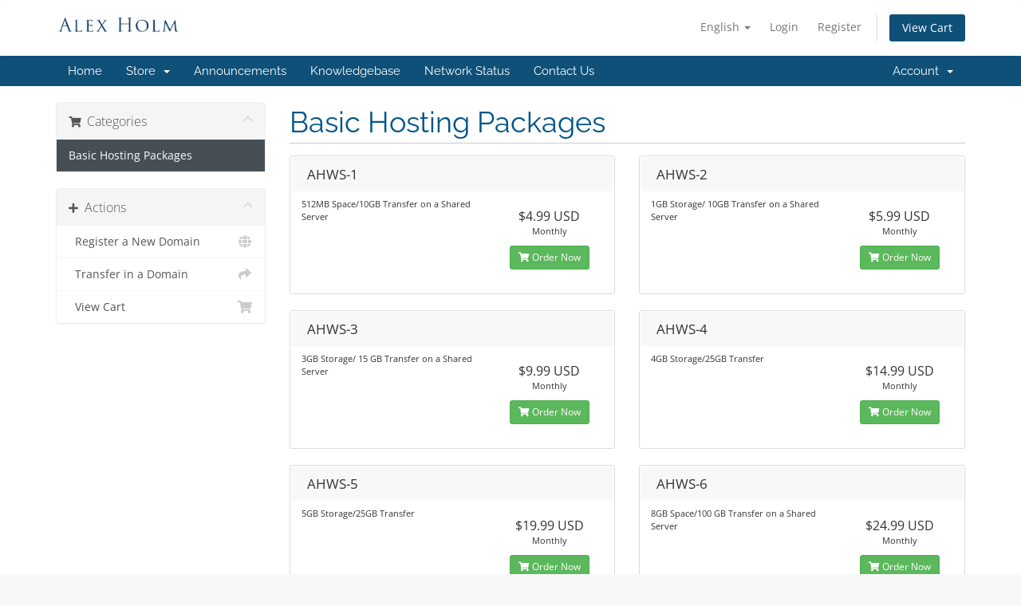

--- FILE ---
content_type: text/html; charset=utf-8
request_url: https://code-three.com/billing/index.php?rp=/store/basic-hosting-packages
body_size: 4869
content:
<!DOCTYPE html>
<html lang="en">
<head>
    <meta charset="iso-8859-7" />
    <meta http-equiv="X-UA-Compatible" content="IE=edge">
    <meta name="viewport" content="width=device-width, initial-scale=1">
    <title>Shopping Cart - Alex Holm</title>

    <!-- Styling -->
<link href="/billing/assets/fonts/css/open-sans-family.css" rel="stylesheet" type="text/css" />
<link href="/billing/assets/fonts/css/raleway-family.css" rel="stylesheet" type="text/css" />
<link href="/billing/templates/six/css/all.min.css?v=3a3414" rel="stylesheet">
<link href="/billing/assets/css/fontawesome-all.min.css" rel="stylesheet">
<link href="/billing/templates/six/css/custom.css" rel="stylesheet">

<!-- HTML5 Shim and Respond.js IE8 support of HTML5 elements and media queries -->
<!-- WARNING: Respond.js doesn't work if you view the page via file:// -->
<!--[if lt IE 9]>
  <script src="https://oss.maxcdn.com/libs/html5shiv/3.7.0/html5shiv.js"></script>
  <script src="https://oss.maxcdn.com/libs/respond.js/1.4.2/respond.min.js"></script>
<![endif]-->

<script type="text/javascript">
    var csrfToken = '8376bc80285a03cf24a7fcb1bd6a4d422eba47c7',
        markdownGuide = 'Markdown Guide',
        locale = 'en',
        saved = 'saved',
        saving = 'autosaving',
        whmcsBaseUrl = "/billing";
    </script>
<script src="/billing/templates/six/js/scripts.min.js?v=3a3414"></script>


    

</head>
<body data-phone-cc-input="1">


<section id="header">
    <div class="container">
        <ul class="top-nav">
                            <li>
                    <a href="#" class="choose-language" data-toggle="popover" id="languageChooser">
                        English
                        <b class="caret"></b>
                    </a>
                    <div id="languageChooserContent" class="hidden">
                        <ul>
                                                            <li>
                                    <a href="/billing/index.php?rp=%2Fstore%2Fbasic-hosting-packages&language=arabic">العربية</a>
                                </li>
                                                            <li>
                                    <a href="/billing/index.php?rp=%2Fstore%2Fbasic-hosting-packages&language=azerbaijani">Azerbaijani</a>
                                </li>
                                                            <li>
                                    <a href="/billing/index.php?rp=%2Fstore%2Fbasic-hosting-packages&language=catalan">Català</a>
                                </li>
                                                            <li>
                                    <a href="/billing/index.php?rp=%2Fstore%2Fbasic-hosting-packages&language=chinese">ĸ�文</a>
                                </li>
                                                            <li>
                                    <a href="/billing/index.php?rp=%2Fstore%2Fbasic-hosting-packages&language=croatian">Hrvatski</a>
                                </li>
                                                            <li>
                                    <a href="/billing/index.php?rp=%2Fstore%2Fbasic-hosting-packages&language=czech">čeština</a>
                                </li>
                                                            <li>
                                    <a href="/billing/index.php?rp=%2Fstore%2Fbasic-hosting-packages&language=danish">Dansk</a>
                                </li>
                                                            <li>
                                    <a href="/billing/index.php?rp=%2Fstore%2Fbasic-hosting-packages&language=dutch">Nederlands</a>
                                </li>
                                                            <li>
                                    <a href="/billing/index.php?rp=%2Fstore%2Fbasic-hosting-packages&language=english">English</a>
                                </li>
                                                            <li>
                                    <a href="/billing/index.php?rp=%2Fstore%2Fbasic-hosting-packages&language=estonian">Estonian</a>
                                </li>
                                                            <li>
                                    <a href="/billing/index.php?rp=%2Fstore%2Fbasic-hosting-packages&language=farsi">Persian</a>
                                </li>
                                                            <li>
                                    <a href="/billing/index.php?rp=%2Fstore%2Fbasic-hosting-packages&language=french">Français</a>
                                </li>
                                                            <li>
                                    <a href="/billing/index.php?rp=%2Fstore%2Fbasic-hosting-packages&language=german">Deutsch</a>
                                </li>
                                                            <li>
                                    <a href="/billing/index.php?rp=%2Fstore%2Fbasic-hosting-packages&language=hebrew">עברית</a>
                                </li>
                                                            <li>
                                    <a href="/billing/index.php?rp=%2Fstore%2Fbasic-hosting-packages&language=hungarian">Magyar</a>
                                </li>
                                                            <li>
                                    <a href="/billing/index.php?rp=%2Fstore%2Fbasic-hosting-packages&language=italian">Italiano</a>
                                </li>
                                                            <li>
                                    <a href="/billing/index.php?rp=%2Fstore%2Fbasic-hosting-packages&language=macedonian">Macedonian</a>
                                </li>
                                                            <li>
                                    <a href="/billing/index.php?rp=%2Fstore%2Fbasic-hosting-packages&language=norwegian">Norwegian</a>
                                </li>
                                                            <li>
                                    <a href="/billing/index.php?rp=%2Fstore%2Fbasic-hosting-packages&language=portuguese-br">Português</a>
                                </li>
                                                            <li>
                                    <a href="/billing/index.php?rp=%2Fstore%2Fbasic-hosting-packages&language=portuguese-pt">Português</a>
                                </li>
                                                            <li>
                                    <a href="/billing/index.php?rp=%2Fstore%2Fbasic-hosting-packages&language=romanian">Română</a>
                                </li>
                                                            <li>
                                    <a href="/billing/index.php?rp=%2Fstore%2Fbasic-hosting-packages&language=russian">русский</a>
                                </li>
                                                            <li>
                                    <a href="/billing/index.php?rp=%2Fstore%2Fbasic-hosting-packages&language=spanish">Español</a>
                                </li>
                                                            <li>
                                    <a href="/billing/index.php?rp=%2Fstore%2Fbasic-hosting-packages&language=swedish">Svenska</a>
                                </li>
                                                            <li>
                                    <a href="/billing/index.php?rp=%2Fstore%2Fbasic-hosting-packages&language=turkish">Türkçe</a>
                                </li>
                                                            <li>
                                    <a href="/billing/index.php?rp=%2Fstore%2Fbasic-hosting-packages&language=ukranian">українська</a>
                                </li>
                                                    </ul>
                    </div>
                </li>
                                        <li>
                    <a href="/billing/clientarea.php">Login</a>
                </li>
                                    <li>
                        <a href="/billing/register.php">Register</a>
                    </li>
                                <li class="primary-action">
                    <a href="/billing/cart.php?a=view" class="btn">
                        View Cart
                    </a>
                </li>
                                </ul>

                    <a href="/billing/index.php" class="logo"><img src="/billing/assets/img/logo.png" alt="Alex Holm"></a>
        
    </div>
</section>

<section id="main-menu">

    <nav id="nav" class="navbar navbar-default navbar-main" role="navigation">
        <div class="container">
            <!-- Brand and toggle get grouped for better mobile display -->
            <div class="navbar-header">
                <button type="button" class="navbar-toggle" data-toggle="collapse" data-target="#primary-nav">
                    <span class="sr-only">Toggle navigation</span>
                    <span class="icon-bar"></span>
                    <span class="icon-bar"></span>
                    <span class="icon-bar"></span>
                </button>
            </div>

            <!-- Collect the nav links, forms, and other content for toggling -->
            <div class="collapse navbar-collapse" id="primary-nav">

                <ul class="nav navbar-nav">

                        <li menuItemName="Home" class="" id="Primary_Navbar-Home">
        <a href="/billing/index.php">
                        Home
                                </a>
            </li>
    <li menuItemName="Store" class="dropdown" id="Primary_Navbar-Store">
        <a class="dropdown-toggle" data-toggle="dropdown" href="#">
                        Store
                        &nbsp;<b class="caret"></b>        </a>
                    <ul class="dropdown-menu">
                            <li menuItemName="Browse Products Services" id="Primary_Navbar-Store-Browse_Products_Services">
                    <a href="/billing/index.php?rp=/store">
                                                Browse All
                                            </a>
                </li>
                            <li menuItemName="Shop Divider 1" class="nav-divider" id="Primary_Navbar-Store-Shop_Divider_1">
                    <a href="">
                                                -----
                                            </a>
                </li>
                            <li menuItemName="Basic Hosting Packages" id="Primary_Navbar-Store-Basic_Hosting_Packages">
                    <a href="/billing/index.php?rp=/store/basic-hosting-packages">
                                                Basic Hosting Packages
                                            </a>
                </li>
                            <li menuItemName="Register a New Domain" id="Primary_Navbar-Store-Register_a_New_Domain">
                    <a href="/billing/cart.php?a=add&domain=register">
                                                Register a New Domain
                                            </a>
                </li>
                            <li menuItemName="Transfer a Domain to Us" id="Primary_Navbar-Store-Transfer_a_Domain_to_Us">
                    <a href="/billing/cart.php?a=add&domain=transfer">
                                                Transfer Domains to Us
                                            </a>
                </li>
                        </ul>
            </li>
    <li menuItemName="Announcements" class="" id="Primary_Navbar-Announcements">
        <a href="/billing/index.php?rp=/announcements">
                        Announcements
                                </a>
            </li>
    <li menuItemName="Knowledgebase" class="" id="Primary_Navbar-Knowledgebase">
        <a href="/billing/index.php?rp=/knowledgebase">
                        Knowledgebase
                                </a>
            </li>
    <li menuItemName="Network Status" class="" id="Primary_Navbar-Network_Status">
        <a href="/billing/serverstatus.php">
                        Network Status
                                </a>
            </li>
    <li menuItemName="Contact Us" class="" id="Primary_Navbar-Contact_Us">
        <a href="/billing/contact.php">
                        Contact Us
                                </a>
            </li>

                </ul>

                <ul class="nav navbar-nav navbar-right">

                        <li menuItemName="Account" class="dropdown" id="Secondary_Navbar-Account">
        <a class="dropdown-toggle" data-toggle="dropdown" href="#">
                        Account
                        &nbsp;<b class="caret"></b>        </a>
                    <ul class="dropdown-menu">
                            <li menuItemName="Login" id="Secondary_Navbar-Account-Login">
                    <a href="/billing/clientarea.php">
                                                Login
                                            </a>
                </li>
                            <li menuItemName="Register" id="Secondary_Navbar-Account-Register">
                    <a href="/billing/register.php">
                                                Register
                                            </a>
                </li>
                            <li menuItemName="Divider" class="nav-divider" id="Secondary_Navbar-Account-Divider">
                    <a href="">
                                                -----
                                            </a>
                </li>
                            <li menuItemName="Forgot Password?" id="Secondary_Navbar-Account-Forgot_Password?">
                    <a href="/billing/index.php?rp=/password/reset">
                                                Forgot Password?
                                            </a>
                </li>
                        </ul>
            </li>

                </ul>

            </div><!-- /.navbar-collapse -->
        </div>
    </nav>

</section>



<section id="main-body">
    <div class="container">
        <div class="row">

                <!-- Container for main page display content -->
        <div class="col-xs-12 main-content">
            

<link rel="stylesheet" type="text/css" href="/billing/templates/orderforms/standard_cart/css/all.min.css?v=3a3414" />
<script type="text/javascript" src="/billing/templates/orderforms/standard_cart/js/scripts.min.js?v=3a3414"></script>
<div id="order-standard_cart">
    <div class="row">
        <div class="cart-sidebar sidebar">
                <div menuItemName="Categories" class="panel card card-sidebar mb-3 panel-sidebar">
        <div class="panel-heading card-header">
            <h3 class="panel-title">
                                    <i class="fas fa-shopping-cart"></i>&nbsp;
                
                Categories

                
                <i class="fas fa-chevron-up card-minimise panel-minimise pull-right float-right"></i>
            </h3>
        </div>

        
                    <div class="list-group collapsable-card-body">
                                                            <a menuItemName="Basic Hosting Packages" href="/billing/index.php?rp=/store/basic-hosting-packages" class="list-group-item list-group-item-action active" id="Secondary_Sidebar-Categories-Basic_Hosting_Packages">
                            
                            Basic Hosting Packages

                                                    </a>
                                                </div>
        
            </div>

        <div menuItemName="Actions" class="panel card card-sidebar mb-3 panel-sidebar">
        <div class="panel-heading card-header">
            <h3 class="panel-title">
                                    <i class="fas fa-plus"></i>&nbsp;
                
                Actions

                
                <i class="fas fa-chevron-up card-minimise panel-minimise pull-right float-right"></i>
            </h3>
        </div>

        
                    <div class="list-group collapsable-card-body">
                                                            <a menuItemName="Domain Registration" href="/billing/cart.php?a=add&domain=register" class="list-group-item list-group-item-action" id="Secondary_Sidebar-Actions-Domain_Registration">
                                                            <i class="fas fa-globe fa-fw"></i>&nbsp;
                            
                            Register a New Domain

                                                    </a>
                                                                                <a menuItemName="Domain Transfer" href="/billing/cart.php?a=add&domain=transfer" class="list-group-item list-group-item-action" id="Secondary_Sidebar-Actions-Domain_Transfer">
                                                            <i class="fas fa-share fa-fw"></i>&nbsp;
                            
                            Transfer in a Domain

                                                    </a>
                                                                                <a menuItemName="View Cart" href="/billing/cart.php?a=view" class="list-group-item list-group-item-action" id="Secondary_Sidebar-Actions-View_Cart">
                                                            <i class="fas fa-shopping-cart fa-fw"></i>&nbsp;
                            
                            View Cart

                                                    </a>
                                                </div>
        
            </div>

            </div>
        <div class="cart-body">

            <div class="header-lined">
                <h1 class="font-size-36">
                                            Basic Hosting Packages
                                    </h1>
                            </div>
            
            <div class="sidebar-collapsed">

            <div class="panel card panel-default">
                <div class="m-0 panel-heading card-header">
        <h3 class="panel-title">
                            <i class="fas fa-shopping-cart"></i>&nbsp;
            
            Categories

                    </h3>
    </div>

    <div class="panel-body card-body">
        <form role="form">
            <select class="form-control custom-select" onchange="selectChangeNavigate(this)">
                                                    <option menuItemName="Basic Hosting Packages" value="/billing/index.php?rp=/store/basic-hosting-packages" class="list-group-item" selected="selected">
                        Basic Hosting Packages

                                            </option>
                                                                                                            </select>
        </form>
    </div>

            </div>
            <div class="panel card panel-default">
                <div class="m-0 panel-heading card-header">
        <h3 class="panel-title">
                            <i class="fas fa-plus"></i>&nbsp;
            
            Actions

                    </h3>
    </div>

    <div class="panel-body card-body">
        <form role="form">
            <select class="form-control custom-select" onchange="selectChangeNavigate(this)">
                                                    <option menuItemName="Domain Registration" value="/billing/cart.php?a=add&domain=register" class="list-group-item" >
                        Register a New Domain

                                            </option>
                                                        <option menuItemName="Domain Transfer" value="/billing/cart.php?a=add&domain=transfer" class="list-group-item" >
                        Transfer in a Domain

                                            </option>
                                                        <option menuItemName="View Cart" value="/billing/cart.php?a=view" class="list-group-item" >
                        View Cart

                                            </option>
                                                                        <option value="" class="list-group-item" selected=""selected>- Choose Another Category -</option>
                            </select>
        </form>
    </div>

            </div>
    
    
</div>

            <div class="products" id="products">
                <div class="row row-eq-height">
                                                                <div class="col-md-6">
                        <div class="product clearfix" id="product1">
                            <header>
                                <span id="product1-name">AHWS-1</span>
                                                            </header>
                            <div class="product-desc">
                                                                    <p id="product1-description">
                                        512MB Space/10GB Transfer on a Shared Server<br />

                                    </p>
                                                                <ul>
                                                                    </ul>
                            </div>
                            <footer>
                                <div class="product-pricing" id="product1-price">
                                                                                                                    <span class="price">$4.99 USD</span>
                                        <br />
                                                                                    Monthly
                                                                                <br>
                                                                                                            </div>
                                <a href="/billing/index.php?rp=/store/basic-hosting-packages/ahws-1" class="btn btn-success btn-sm btn-order-now" id="product1-order-button">
                                    <i class="fas fa-shopping-cart"></i>
                                    Order Now
                                </a>
                            </footer>
                        </div>
                    </div>
                                                                                    <div class="col-md-6">
                        <div class="product clearfix" id="product2">
                            <header>
                                <span id="product2-name">AHWS-2</span>
                                                            </header>
                            <div class="product-desc">
                                                                    <p id="product2-description">
                                        1GB Storage/ 10GB Transfer on a Shared Server<br />

                                    </p>
                                                                <ul>
                                                                    </ul>
                            </div>
                            <footer>
                                <div class="product-pricing" id="product2-price">
                                                                                                                    <span class="price">$5.99 USD</span>
                                        <br />
                                                                                    Monthly
                                                                                <br>
                                                                                                            </div>
                                <a href="/billing/index.php?rp=/store/basic-hosting-packages/ahws-2" class="btn btn-success btn-sm btn-order-now" id="product2-order-button">
                                    <i class="fas fa-shopping-cart"></i>
                                    Order Now
                                </a>
                            </footer>
                        </div>
                    </div>
                                    </div>
                <div class="row row-eq-height">
                                                                                    <div class="col-md-6">
                        <div class="product clearfix" id="product3">
                            <header>
                                <span id="product3-name">AHWS-3</span>
                                                            </header>
                            <div class="product-desc">
                                                                    <p id="product3-description">
                                        3GB Storage/ 15 GB Transfer on a Shared Server<br />

                                    </p>
                                                                <ul>
                                                                    </ul>
                            </div>
                            <footer>
                                <div class="product-pricing" id="product3-price">
                                                                                                                    <span class="price">$9.99 USD</span>
                                        <br />
                                                                                    Monthly
                                                                                <br>
                                                                                                            </div>
                                <a href="/billing/index.php?rp=/store/basic-hosting-packages/ahws-3" class="btn btn-success btn-sm btn-order-now" id="product3-order-button">
                                    <i class="fas fa-shopping-cart"></i>
                                    Order Now
                                </a>
                            </footer>
                        </div>
                    </div>
                                                                                    <div class="col-md-6">
                        <div class="product clearfix" id="product4">
                            <header>
                                <span id="product4-name">AHWS-4</span>
                                                            </header>
                            <div class="product-desc">
                                                                    <p id="product4-description">
                                        4GB Storage/25GB Transfer<br />

                                    </p>
                                                                <ul>
                                                                    </ul>
                            </div>
                            <footer>
                                <div class="product-pricing" id="product4-price">
                                                                                                                    <span class="price">$14.99 USD</span>
                                        <br />
                                                                                    Monthly
                                                                                <br>
                                                                                                            </div>
                                <a href="/billing/index.php?rp=/store/basic-hosting-packages/ahws-4" class="btn btn-success btn-sm btn-order-now" id="product4-order-button">
                                    <i class="fas fa-shopping-cart"></i>
                                    Order Now
                                </a>
                            </footer>
                        </div>
                    </div>
                                    </div>
                <div class="row row-eq-height">
                                                                                    <div class="col-md-6">
                        <div class="product clearfix" id="product5">
                            <header>
                                <span id="product5-name">AHWS-5</span>
                                                            </header>
                            <div class="product-desc">
                                                                    <p id="product5-description">
                                        5GB Storage/25GB Transfer<br />

                                    </p>
                                                                <ul>
                                                                    </ul>
                            </div>
                            <footer>
                                <div class="product-pricing" id="product5-price">
                                                                                                                    <span class="price">$19.99 USD</span>
                                        <br />
                                                                                    Monthly
                                                                                <br>
                                                                                                            </div>
                                <a href="/billing/index.php?rp=/store/basic-hosting-packages/ahws-5" class="btn btn-success btn-sm btn-order-now" id="product5-order-button">
                                    <i class="fas fa-shopping-cart"></i>
                                    Order Now
                                </a>
                            </footer>
                        </div>
                    </div>
                                                                                    <div class="col-md-6">
                        <div class="product clearfix" id="product6">
                            <header>
                                <span id="product6-name">AHWS-6</span>
                                                            </header>
                            <div class="product-desc">
                                                                    <p id="product6-description">
                                        8GB Space/100 GB Transfer on a Shared Server<br />

                                    </p>
                                                                <ul>
                                                                    </ul>
                            </div>
                            <footer>
                                <div class="product-pricing" id="product6-price">
                                                                                                                    <span class="price">$24.99 USD</span>
                                        <br />
                                                                                    Monthly
                                                                                <br>
                                                                                                            </div>
                                <a href="/billing/index.php?rp=/store/basic-hosting-packages/ahws-6" class="btn btn-success btn-sm btn-order-now" id="product6-order-button">
                                    <i class="fas fa-shopping-cart"></i>
                                    Order Now
                                </a>
                            </footer>
                        </div>
                    </div>
                                    </div>
                <div class="row row-eq-height">
                                                                                    <div class="col-md-6">
                        <div class="product clearfix" id="product13">
                            <header>
                                <span id="product13-name">AHWS-7</span>
                                                            </header>
                            <div class="product-desc">
                                                                    <p id="product13-description">
                                        10 GB Storage/1500 GB Transfer on a shared server<br />

                                    </p>
                                                                <ul>
                                                                    </ul>
                            </div>
                            <footer>
                                <div class="product-pricing" id="product13-price">
                                                                                                                    <span class="price">$34.99 USD</span>
                                        <br />
                                                                                    Monthly
                                                                                <br>
                                                                                                            </div>
                                <a href="/billing/index.php?rp=/store/basic-hosting-packages/ahws-7" class="btn btn-success btn-sm btn-order-now" id="product13-order-button">
                                    <i class="fas fa-shopping-cart"></i>
                                    Order Now
                                </a>
                            </footer>
                        </div>
                    </div>
                                                                                    <div class="col-md-6">
                        <div class="product clearfix" id="product14">
                            <header>
                                <span id="product14-name">AHWS-8</span>
                                                            </header>
                            <div class="product-desc">
                                                                    <p id="product14-description">
                                        30 GB Storage/3000 GB Transfer on a shared server<br />

                                    </p>
                                                                <ul>
                                                                    </ul>
                            </div>
                            <footer>
                                <div class="product-pricing" id="product14-price">
                                                                                                                    <span class="price">$49.99 USD</span>
                                        <br />
                                                                                    Monthly
                                                                                <br>
                                                                                                            </div>
                                <a href="/billing/index.php?rp=/store/basic-hosting-packages/ahws-8" class="btn btn-success btn-sm btn-order-now" id="product14-order-button">
                                    <i class="fas fa-shopping-cart"></i>
                                    Order Now
                                </a>
                            </footer>
                        </div>
                    </div>
                                    </div>
                <div class="row row-eq-height">
                                                        </div>
            </div>
        </div>
    </div>
</div>

<div class="modal fade" id="recommendationsModal" tabindex="-1" role="dialog">
    <div class="modal-dialog" role="document">
        <div class="modal-content">
            <div class="modal-header">
                <h4 class="float-left pull-left">
                                            Added to Cart
                                    </h4>
                <button type="button" class="close" data-dismiss="modal" aria-label="Close"><span aria-hidden="true">&times;</span></button>
                <div class="clearfix"></div>
            </div>
            <div class="modal-body">
                <div class="product-recommendations-container">
    <div class="product-recommendations">
                    <p>Based on this product, we recommend:</p>
                    </div>
</div>
            </div>
            <div class="modal-footer">
                <a class="btn btn-primary" href="#" id="btnContinueRecommendationsModal" data-dismiss="modal" role="button">
                    <span class="w-hidden hidden"><i class="fas fa-spinner fa-spin"></i>&nbsp;</span>Continue
                </a>
            </div>
        </div>
    </div>
    <div class="product-recommendation clonable w-hidden hidden">
        <div class="header">
            <div class="cta">
                <div class="price">
                    <span class="w-hidden hidden">FREE!</span>
                    <span class="breakdown-price"></span>
                    <span class="setup-fee"><small>&nbsp;Setup Fee</small></span>
                </div>
                <button type="button" class="btn btn-sm btn-add">
                    <span class="text">Add to Cart</span>
                    <span class="arrow"><i class="fas fa-chevron-right"></i></span>
                </button>
            </div>
            <div class="expander">
                <i class="fas fa-chevron-right rotate" data-toggle="tooltip" data-placement="right" title="Click to learn more."></i>
            </div>
            <div class="content">
                <div class="headline truncate"></div>
                <div class="tagline truncate">
                    A description (tagline) is not available for this product.
                </div>
            </div>
        </div>
        <div class="body clearfix"><p></p></div>
    </div>
</div>

<p style="text-align:center;">Powered by <a href="https://www.whmcs.com/" target="_blank">WHMCompleteSolution</a></p>
                </div><!-- /.main-content -->
                            <div class="clearfix"></div>
        </div>
    </div>
</section>

<section id="footer">
    <div class="container">
        <a href="#" class="back-to-top"><i class="fas fa-chevron-up"></i></a>
        <p>Copyright &copy; 2026 Alex Holm. All Rights Reserved.</p>
    </div>
</section>

<div id="fullpage-overlay" class="hidden">
    <div class="outer-wrapper">
        <div class="inner-wrapper">
            <img src="/billing/assets/img/overlay-spinner.svg">
            <br>
            <span class="msg"></span>
        </div>
    </div>
</div>

<div class="modal system-modal fade" id="modalAjax" tabindex="-1" role="dialog" aria-hidden="true">
    <div class="modal-dialog">
        <div class="modal-content panel-primary">
            <div class="modal-header panel-heading">
                <button type="button" class="close" data-dismiss="modal">
                    <span aria-hidden="true">&times;</span>
                    <span class="sr-only">Close</span>
                </button>
                <h4 class="modal-title"></h4>
            </div>
            <div class="modal-body panel-body">
                Loading...
            </div>
            <div class="modal-footer panel-footer">
                <div class="pull-left loader">
                    <i class="fas fa-circle-notch fa-spin"></i>
                    Loading...
                </div>
                <button type="button" class="btn btn-default" data-dismiss="modal">
                    Close
                </button>
                <button type="button" class="btn btn-primary modal-submit">
                    Submit
                </button>
            </div>
        </div>
    </div>
</div>

<form action="#" id="frmGeneratePassword" class="form-horizontal">
    <div class="modal fade" id="modalGeneratePassword">
        <div class="modal-dialog">
            <div class="modal-content panel-primary">
                <div class="modal-header panel-heading">
                    <button type="button" class="close" data-dismiss="modal" aria-label="Close"><span aria-hidden="true">&times;</span></button>
                    <h4 class="modal-title">
                        Generate Password
                    </h4>
                </div>
                <div class="modal-body">
                    <div class="alert alert-danger hidden" id="generatePwLengthError">
                        Please enter a number between 8 and 64 for the password length
                    </div>
                    <div class="form-group">
                        <label for="generatePwLength" class="col-sm-4 control-label">Password Length</label>
                        <div class="col-sm-8">
                            <input type="number" min="8" max="64" value="12" step="1" class="form-control input-inline input-inline-100" id="inputGeneratePasswordLength">
                        </div>
                    </div>
                    <div class="form-group">
                        <label for="generatePwOutput" class="col-sm-4 control-label">Generated Password</label>
                        <div class="col-sm-8">
                            <input type="text" class="form-control" id="inputGeneratePasswordOutput">
                        </div>
                    </div>
                    <div class="row">
                        <div class="col-sm-8 col-sm-offset-4">
                            <button type="submit" class="btn btn-default btn-sm">
                                <i class="fas fa-plus fa-fw"></i>
                                Generate new password
                            </button>
                            <button type="button" class="btn btn-default btn-sm copy-to-clipboard" data-clipboard-target="#inputGeneratePasswordOutput">
                                <img src="/billing/assets/img/clippy.svg" alt="Copy to clipboard" width="15">
                                Copy
                            </button>
                        </div>
                    </div>
                </div>
                <div class="modal-footer">
                    <button type="button" class="btn btn-default" data-dismiss="modal">
                        Close
                    </button>
                    <button type="button" class="btn btn-primary" id="btnGeneratePasswordInsert" data-clipboard-target="#inputGeneratePasswordOutput">
                        Copy to clipboard and Insert
                    </button>
                </div>
            </div>
        </div>
    </div>
</form>



</body>
</html>
